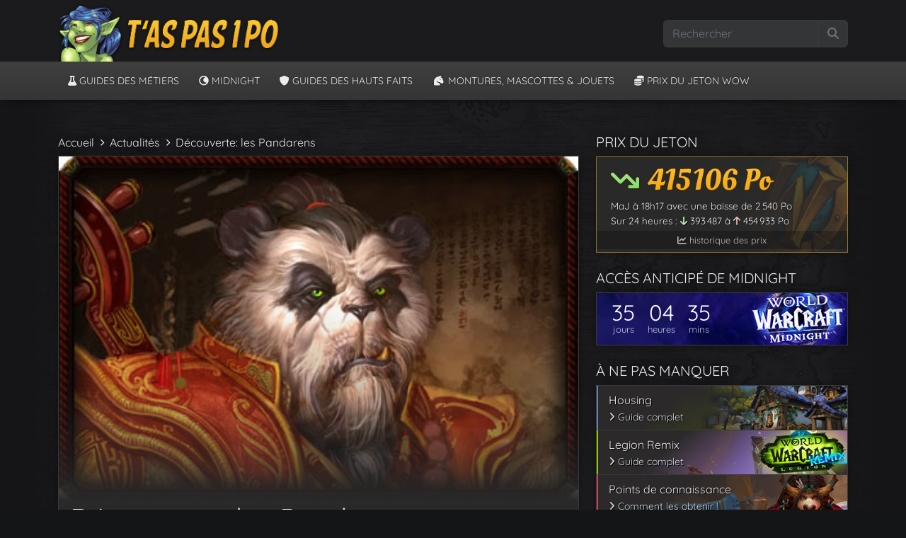

--- FILE ---
content_type: text/html; charset=UTF-8
request_url: https://taspas1po.fr/decouverte-les-pandarens/
body_size: 16055
content:
<!doctype html>
<html lang="fr-FR">

<head>
  <meta charset="UTF-8">
  <meta name="viewport" content="width=device-width, initial-scale=1">
  <link rel="profile" href="https://gmpg.org/xfn/11">
  <!-- Favicons -->
  <link rel="apple-touch-icon" sizes="180x180" href="https://taspas1po.fr/wp-content/themes/jaina/img/favicon/apple-touch-icon.png">
  <link rel="icon" type="image/png" sizes="32x32" href="https://taspas1po.fr/wp-content/themes/jaina/img/favicon/favicon-32x32.png">
  <link rel="icon" type="image/png" sizes="16x16" href="https://taspas1po.fr/wp-content/themes/jaina/img/favicon/favicon-16x16.png">
  <link rel="manifest" href="https://taspas1po.fr/wp-content/themes/jaina/img/favicon/site.webmanifest">
  <link rel="mask-icon" href="https://taspas1po.fr/wp-content/themes/jaina/img/favicon/safari-pinned-tab.svg" color="#0d6efd">
  <meta name="msapplication-TileColor" content="#fac32a">
  <!-- SEO Framework <meta name="theme-color" content="#fac32a"> -->
  <meta property="veklar:game" content="120">

<script defer src="https://umami.axioneris.com/lapis.js" data-website-id="c8a356ec-a0c9-4731-980e-2731326e8031"></script>

  <link media="all" href="https://taspas1po.fr/wp-content/cache/autoptimize/css/autoptimize_a45ca29c746bdb586d343b70a9359fed.css" rel="stylesheet"><title>Découverte: les Pandarens • T’as Pas 1 Po ?</title>
	
	
<!-- The SEO Framework : par Sybre Waaijer -->
<meta name="robots" content="max-snippet:-1,max-image-preview:standard,max-video-preview:-1" />
<link rel="canonical" href="https://taspas1po.fr/decouverte-les-pandarens/" />
<meta name="description" content="Objets de mythes et légendes, rarement aperçus et encore moins souvent compris, les énigmatiques pandarens sont longtemps restés un mystère pour les autres…" />
<meta name="theme-color" content="#fac32a" />
<meta property="og:type" content="article" />
<meta property="og:locale" content="fr_FR" />
<meta property="og:site_name" content="T&#039;as Pas 1 Po ?" />
<meta property="og:title" content="Découverte: les Pandarens • T’as Pas 1 Po ?" />
<meta property="og:description" content="Objets de mythes et légendes, rarement aperçus et encore moins souvent compris, les énigmatiques pandarens sont longtemps restés un mystère pour les autres peuples d’Azeroth. La noble histoire du…" />
<meta property="og:url" content="https://taspas1po.fr/decouverte-les-pandarens/" />
<meta property="og:image" content="https://taspas1po.fr/wp-content/uploads/pandarens.jpg" />
<meta property="og:image:width" content="403" />
<meta property="og:image:height" content="267" />
<meta property="og:image" content="https://taspas1po.fr/wp-content/uploads/pandarens.jpg" />
<meta property="og:image" content="https://taspas1po.fr/wp-content/uploads/horde_flag_wallpaper_by_paintevil-d3brnlr.jpg" />
<meta property="og:image" content="https://taspas1po.fr/wp-content/uploads/alliance_wallpaper_by_paintevil-d3br1qa.jpg" />
<meta property="og:image" content="https://taspas1po.fr/wp-content/uploads/classes.jpg" />
<meta property="article:published_time" content="2011-10-22T14:18:37+00:00" />
<meta property="article:modified_time" content="2011-10-22T14:18:37+00:00" />
<meta name="twitter:card" content="summary_large_image" />
<meta name="twitter:title" content="Découverte: les Pandarens • T’as Pas 1 Po ?" />
<meta name="twitter:description" content="Objets de mythes et légendes, rarement aperçus et encore moins souvent compris, les énigmatiques pandarens sont longtemps restés un mystère pour les autres peuples d’Azeroth. La noble histoire du…" />
<meta name="twitter:image" content="https://taspas1po.fr/wp-content/uploads/pandarens.jpg" />
<script type="application/ld+json">{"@context":"https://schema.org","@graph":[{"@type":"WebSite","@id":"https://taspas1po.fr/#/schema/WebSite","url":"https://taspas1po.fr/","name":"T'as Pas 1 Po ?","description":"Actualités, guides et astuces pour World of Warcraft !","inLanguage":"fr-FR","potentialAction":{"@type":"SearchAction","target":{"@type":"EntryPoint","urlTemplate":"https://taspas1po.fr/search/{search_term_string}/"},"query-input":"required name=search_term_string"},"publisher":{"@type":"Organization","@id":"https://taspas1po.fr/#/schema/Organization","name":"T'as Pas 1 Po ?","url":"https://taspas1po.fr/","logo":{"@type":"ImageObject","url":"https://taspas1po.fr/wp-content/uploads/2017/02/favicon.png","contentUrl":"https://taspas1po.fr/wp-content/uploads/2017/02/favicon.png","width":32,"height":32}}},{"@type":"WebPage","@id":"https://taspas1po.fr/decouverte-les-pandarens/","url":"https://taspas1po.fr/decouverte-les-pandarens/","name":"Découverte: les Pandarens • T’as Pas 1 Po ?","description":"Objets de mythes et légendes, rarement aperçus et encore moins souvent compris, les énigmatiques pandarens sont longtemps restés un mystère pour les autres…","inLanguage":"fr-FR","isPartOf":{"@id":"https://taspas1po.fr/#/schema/WebSite"},"breadcrumb":{"@type":"BreadcrumbList","@id":"https://taspas1po.fr/#/schema/BreadcrumbList","itemListElement":[{"@type":"ListItem","position":1,"item":"https://taspas1po.fr/","name":"T’as Pas 1 Po ?"},{"@type":"ListItem","position":2,"item":"https://taspas1po.fr/cat/actualites/","name":"Catégorie : Actualités"},{"@type":"ListItem","position":3,"name":"Découverte: les Pandarens"}]},"potentialAction":{"@type":"ReadAction","target":"https://taspas1po.fr/decouverte-les-pandarens/"},"datePublished":"2011-10-22T14:18:37+00:00","dateModified":"2011-10-22T14:18:37+00:00","author":{"@type":"Person","@id":"https://taspas1po.fr/#/schema/Person/2daaaf8e0a1b78ccccbf65ecde2d5018","name":"Zora"}}]}</script>
<!-- / The SEO Framework : par Sybre Waaijer | 30.02ms meta | 0.77ms boot -->

<link rel='dns-prefetch' href='//wow.zamimg.com' />
<link rel='preconnect' href='https://wow.zamimg.com' />
<link rel="alternate" type="application/rss+xml" title="T&#039;as Pas 1 Po ? &raquo; Flux" href="https://taspas1po.fr/feed/" />
<link rel="alternate" type="application/rss+xml" title="T&#039;as Pas 1 Po ? &raquo; Flux des commentaires" href="https://taspas1po.fr/comments/feed/" />
<link rel="alternate" type="application/rss+xml" title="T&#039;as Pas 1 Po ? &raquo; Découverte: les Pandarens Flux des commentaires" href="https://taspas1po.fr/decouverte-les-pandarens/feed/" />
<script type="text/javascript">
/* <![CDATA[ */
window._wpemojiSettings = {"baseUrl":"https:\/\/s.w.org\/images\/core\/emoji\/16.0.1\/72x72\/","ext":".png","svgUrl":"https:\/\/s.w.org\/images\/core\/emoji\/16.0.1\/svg\/","svgExt":".svg","source":{"concatemoji":"https:\/\/taspas1po.fr\/wp-includes\/js\/wp-emoji-release.min.js?ver=6.8.2"}};
/*! This file is auto-generated */
!function(s,n){var o,i,e;function c(e){try{var t={supportTests:e,timestamp:(new Date).valueOf()};sessionStorage.setItem(o,JSON.stringify(t))}catch(e){}}function p(e,t,n){e.clearRect(0,0,e.canvas.width,e.canvas.height),e.fillText(t,0,0);var t=new Uint32Array(e.getImageData(0,0,e.canvas.width,e.canvas.height).data),a=(e.clearRect(0,0,e.canvas.width,e.canvas.height),e.fillText(n,0,0),new Uint32Array(e.getImageData(0,0,e.canvas.width,e.canvas.height).data));return t.every(function(e,t){return e===a[t]})}function u(e,t){e.clearRect(0,0,e.canvas.width,e.canvas.height),e.fillText(t,0,0);for(var n=e.getImageData(16,16,1,1),a=0;a<n.data.length;a++)if(0!==n.data[a])return!1;return!0}function f(e,t,n,a){switch(t){case"flag":return n(e,"\ud83c\udff3\ufe0f\u200d\u26a7\ufe0f","\ud83c\udff3\ufe0f\u200b\u26a7\ufe0f")?!1:!n(e,"\ud83c\udde8\ud83c\uddf6","\ud83c\udde8\u200b\ud83c\uddf6")&&!n(e,"\ud83c\udff4\udb40\udc67\udb40\udc62\udb40\udc65\udb40\udc6e\udb40\udc67\udb40\udc7f","\ud83c\udff4\u200b\udb40\udc67\u200b\udb40\udc62\u200b\udb40\udc65\u200b\udb40\udc6e\u200b\udb40\udc67\u200b\udb40\udc7f");case"emoji":return!a(e,"\ud83e\udedf")}return!1}function g(e,t,n,a){var r="undefined"!=typeof WorkerGlobalScope&&self instanceof WorkerGlobalScope?new OffscreenCanvas(300,150):s.createElement("canvas"),o=r.getContext("2d",{willReadFrequently:!0}),i=(o.textBaseline="top",o.font="600 32px Arial",{});return e.forEach(function(e){i[e]=t(o,e,n,a)}),i}function t(e){var t=s.createElement("script");t.src=e,t.defer=!0,s.head.appendChild(t)}"undefined"!=typeof Promise&&(o="wpEmojiSettingsSupports",i=["flag","emoji"],n.supports={everything:!0,everythingExceptFlag:!0},e=new Promise(function(e){s.addEventListener("DOMContentLoaded",e,{once:!0})}),new Promise(function(t){var n=function(){try{var e=JSON.parse(sessionStorage.getItem(o));if("object"==typeof e&&"number"==typeof e.timestamp&&(new Date).valueOf()<e.timestamp+604800&&"object"==typeof e.supportTests)return e.supportTests}catch(e){}return null}();if(!n){if("undefined"!=typeof Worker&&"undefined"!=typeof OffscreenCanvas&&"undefined"!=typeof URL&&URL.createObjectURL&&"undefined"!=typeof Blob)try{var e="postMessage("+g.toString()+"("+[JSON.stringify(i),f.toString(),p.toString(),u.toString()].join(",")+"));",a=new Blob([e],{type:"text/javascript"}),r=new Worker(URL.createObjectURL(a),{name:"wpTestEmojiSupports"});return void(r.onmessage=function(e){c(n=e.data),r.terminate(),t(n)})}catch(e){}c(n=g(i,f,p,u))}t(n)}).then(function(e){for(var t in e)n.supports[t]=e[t],n.supports.everything=n.supports.everything&&n.supports[t],"flag"!==t&&(n.supports.everythingExceptFlag=n.supports.everythingExceptFlag&&n.supports[t]);n.supports.everythingExceptFlag=n.supports.everythingExceptFlag&&!n.supports.flag,n.DOMReady=!1,n.readyCallback=function(){n.DOMReady=!0}}).then(function(){return e}).then(function(){var e;n.supports.everything||(n.readyCallback(),(e=n.source||{}).concatemoji?t(e.concatemoji):e.wpemoji&&e.twemoji&&(t(e.twemoji),t(e.wpemoji)))}))}((window,document),window._wpemojiSettings);
/* ]]> */
</script>












<script type="text/javascript" src="https://taspas1po.fr/wp-includes/js/jquery/jquery.min.js?ver=3.7.1" id="jquery-core-js"></script>

<link rel="https://api.w.org/" href="https://taspas1po.fr/wp-json/" /><link rel="alternate" title="JSON" type="application/json" href="https://taspas1po.fr/wp-json/wp/v2/posts/6097" /><link rel="EditURI" type="application/rsd+xml" title="RSD" href="https://taspas1po.fr/xmlrpc.php?rsd" />
<link rel="alternate" title="oEmbed (JSON)" type="application/json+oembed" href="https://taspas1po.fr/wp-json/oembed/1.0/embed?url=https%3A%2F%2Ftaspas1po.fr%2Fdecouverte-les-pandarens%2F" />
<link rel="alternate" title="oEmbed (XML)" type="text/xml+oembed" href="https://taspas1po.fr/wp-json/oembed/1.0/embed?url=https%3A%2F%2Ftaspas1po.fr%2Fdecouverte-les-pandarens%2F&#038;format=xml" />
<link rel="pingback" href="https://taspas1po.fr/xmlrpc.php"><link rel="icon" href="https://taspas1po.fr/wp-content/uploads/2017/02/favicon.png" sizes="32x32" />
<link rel="icon" href="https://taspas1po.fr/wp-content/uploads/2017/02/favicon.png" sizes="192x192" />
<link rel="apple-touch-icon" href="https://taspas1po.fr/wp-content/uploads/2017/02/favicon.png" />
<meta name="msapplication-TileImage" content="https://taspas1po.fr/wp-content/uploads/2017/02/favicon.png" />
</head>

<body class="wp-singular post-template-default single single-post postid-6097 single-format-standard wp-theme-bootscore-main wp-child-theme-jaina actualites">

  
  <div id="page" class="site">

    <header id="masthead" class="site-header">

      <div class="master-darker">

        <nav id="nav-main" class="navbar navbar-expand-lg">

          <div class="container">

            <!-- Navbar Brand -->
            <a class="navbar-brand d-sm-none" href="https://taspas1po.fr"><img src="https://taspas1po.fr/wp-content/themes/jaina/images/logo/logo_m3x.png" alt="logo" class="logo lxs"></a>
            <a class="navbar-brand xs d-none d-sm-block d-md-none" href="https://taspas1po.fr"><img src="https://taspas1po.fr/wp-content/themes/jaina/images/logo/logo_3x.png" alt="logo" class="logo lsm"></a>
            <a class="navbar-brand md d-none d-md-block" href="https://taspas1po.fr"><img src="https://taspas1po.fr/wp-content/themes/jaina/images/logo/logo_3x.png" alt="logo" class="logo lxl"></a>

            <div class="header-actions d-flex align-items-center">

              <!-- Top Nav Widget -->
              <div class="top-nav-widget">
                              </div>

              <!-- Searchform Large -->
              <div class="d-none d-lg-block ms-1 ms-md-2 top-nav-search-lg">
                                  <div>
                    <div class="top-nav-search"><!-- Search Button Outline Secondary Right -->
<form class="searchform input-group" method="get" action="https://taspas1po.fr/">
  <input type="text" name="s" class="form-control" placeholder="Rechercher">
  <button type="submit" class="input-group-text btn btn-outline-secondary"><i class="fa-solid fa-magnifying-glass"></i><span class="visually-hidden-focusable">Search</span></button>
</form>
</div>                  </div>
                              </div>

              <!-- Search Toggler Mobile -->
              <button class="btn btn-dark d-lg-none ms-1 ms-md-2 top-nav-search-md" type="button" data-bs-toggle="collapse" data-bs-target="#collapse-search" aria-expanded="false" aria-controls="collapse-search">
                <i class="fa-solid fa-magnifying-glass"></i><span class="visually-hidden-focusable">Rechercher</span>
              </button>

              <!-- Navbar Toggler -->
              <button id="nav-toggler" class="btn btn-outline-primary d-lg-none ms-1 ms-md-2" type="button" data-bs-toggle="offcanvas" data-bs-target="#offcanvas-navbar" aria-controls="offcanvas-navbar">
                <i class="fa-solid fa-bars"></i><span class="visually-hidden-focusable">Menu</span>
              </button>

            </div><!-- .header-actions -->

          </div><!-- .container -->

        </nav><!-- .navbar -->
        <!-- Top Nav Search Mobile Collapse -->
        <div class="collapse container d-lg-none" id="collapse-search">
                      <div class="pb-4 pt-4">
              <div class="top-nav-search"><!-- Search Button Outline Secondary Right -->
<form class="searchform input-group" method="get" action="https://taspas1po.fr/">
  <input type="text" name="s" class="form-control" placeholder="Rechercher">
  <button type="submit" class="input-group-text btn btn-outline-secondary"><i class="fa-solid fa-magnifying-glass"></i><span class="visually-hidden-focusable">Search</span></button>
</form>
</div>            </div>
                  </div>

      </div><!-- .fixed-top .bg-light -->

    </header><!-- #masthead -->

<header id="sub-masthead" class="site-header mb-3">

<div class="bg-dark ">

  <nav id="nav-second" class="navbar navbar-dark navbar-expand-lg">

    <div class="container">

      <!-- Offcanvas Navbar -->
      <div class="offcanvas offcanvas-end" tabindex="-1" id="offcanvas-navbar">
        <div class="offcanvas-header bg-dark">
          <span class="h5 mb-0">Menu</span>
          <button type="button" class="btn-close text-reset btn-close-white" data-bs-dismiss="offcanvas" aria-label="Close"></button>
        </div>
        <div class="offcanvas-body">
          <!-- Bootstrap 5 Nav Walker Main Menu -->
          <ul id="bootscore-navbar" class="navbar-nav "><li  id="menu-item-46532" class="menu-item menu-item-type-post_type menu-item-object-page nav-item nav-item-46532"><a data-umami-event="Menu Métiers" href="https://taspas1po.fr/guides-des-metiers/" class="nav-link "><i class="fa-solid fa-flask"></i> Guides des métiers</a></li>
<li  id="menu-item-62722" class="menu-item menu-item-type-post_type menu-item-object-post nav-item nav-item-62722"><a data-umami-event="Menu Midnight" href="https://taspas1po.fr/midnight-toutes-les-informations-sur-lextension-de-world-of-warcraft/" class="nav-link "><i class="icon-moon"></i> Midnight</a></li>
<li  id="menu-item-53994" class="menu-item menu-item-type-post_type menu-item-object-page nav-item nav-item-53994"><a data-umami-event="Menu HF" href="https://taspas1po.fr/guides-des-hauts-faits-des-metiers/" class="nav-link "><i class="fa-solid fa-shield"></i> Guides des hauts faits</a></li>
<li  id="menu-item-46535" class="menu-item menu-item-type-post_type menu-item-object-page nav-item nav-item-46535"><a data-umami-event="Menu Collections" href="https://taspas1po.fr/guides-des-collections/" class="nav-link "><i class="fa-solid fa-horse-head"></i> Montures, Mascottes &#038; Jouets</a></li>
<li  id="menu-item-46536" class="menu-item menu-item-type-post_type menu-item-object-page nav-item nav-item-46536"><a data-umami-event="Menu Jeton" href="https://taspas1po.fr/historique-des-prix-du-jeton-wow/" class="nav-link "><i class="fa-solid fa-coins"></i> Prix du jeton WoW</a></li>
</ul>          <!-- Bootstrap 5 Nav Walker Main Menu End -->
        </div>
      </div>

    </div><!-- .container -->

  </nav><!-- .navbar -->

</div><!--  -->

</header><!-- #sub-masthead -->
<div id="content" class="site-content container py-4 mt-2">
  <div id="primary" class="content-area">

    
    
    <div class="row">
      <div class="col-lg-8 col-xxl-9">

      <div class="fil-ariane"><a class="ariane-lien" href="/">Accueil</a><i class="fa-solid fa-chevron-right fa-2xs px-2 tp1p-ariane-sep"></i><a class="ariane-lien" href="/">Actualités</a><i class="fa-solid fa-chevron-right fa-2xs px-2 tp1p-ariane-sep"></i>Découverte: les Pandarens</div>
        <main id="main" class="site-main post-content mb-3">

          <header class="entry-header">
                        
      <div class="post-thumbnail">
        <img width="403" height="267" src="https://taspas1po.fr/wp-content/uploads/pandarens.jpg" class=" wp-post-image" alt="" decoding="async" fetchpriority="high" srcset="https://taspas1po.fr/wp-content/uploads/pandarens.jpg 403w, https://taspas1po.fr/wp-content/uploads/pandarens-250x166.jpg 250w, https://taspas1po.fr/wp-content/uploads/pandarens-350x232.jpg 350w, https://taspas1po.fr/wp-content/uploads/pandarens-400x265.jpg 400w, https://taspas1po.fr/wp-content/uploads/pandarens-160x106.jpg 160w" sizes="(max-width: 403px) 100vw, 403px" />      </div><!-- .post-thumbnail -->

                <h1 class="px-3">Découverte: les Pandarens</h1>          </header>
          
          <div class="entry-meta px-3 pt-3 justify-content-between">
            <!-- Meta -->       
                          <div class="mb-2">
                <h6 class="post-info-bar">
                  <div class="tags-links d-inline py-1 me-2 px-2 ht-mists-of-pandaria"><a href="https://taspas1po.fr/sujet/mists-of-pandaria/" class="article-tag">mists of pandaria</a></div><span class="me-2">/</span>                  <span><span class="posted-on">Publié le 22 octobre 2011 à 16h18</span> par Zora</span>
                </h6>
              </div> 
                      </div>
          
          <div class="entry-content p-3">
            <p style="text-align: justify;"><a href="https://taspas1po.fr/wp-content/uploads/pandarens.jpg"><img decoding="async" class="alignright size-full wp-image-6103" style="margin-left: 10px;" title="pandarens" src="https://taspas1po.fr/wp-content/uploads/pandarens.jpg" alt="" width="253" height="167" srcset="https://taspas1po.fr/wp-content/uploads/pandarens.jpg 403w, https://taspas1po.fr/wp-content/uploads/pandarens-250x166.jpg 250w, https://taspas1po.fr/wp-content/uploads/pandarens-350x232.jpg 350w, https://taspas1po.fr/wp-content/uploads/pandarens-400x265.jpg 400w, https://taspas1po.fr/wp-content/uploads/pandarens-160x106.jpg 160w" sizes="(max-width: 253px) 100vw, 253px" /></a>Objets de mythes et légendes, rarement aperçus et encore moins souvent compris, les énigmatiques pandarens sont longtemps restés un mystère pour les autres peuples d’Azeroth. La noble histoire du peuple pandaren remonte à des millénaires, bien antérieure aux empires des hommes et même à la Fracture du monde.</p>
<p style="text-align: justify;">Habitant une terre fertile et merveilleuse, les pandarens subissaient autrefois l’oppression d’une race monstrueuse d’anciens seigneurs de guerre connus sous le nom de Mogu. Grâce à leur ténacité, leur sens de la diplomatie et à leur forme particulière de combat à mains nues, les pandarens ont réussi à mener une révolution qui leur a permis de se débarrasser des Mogu et d’établir l’empire pandaren, qui allait prospérer pendant des millénaires.</p>
<p style="text-align: justify;">Pendant les sombres jours qui précédèrent la Fracture du monde, lorsque les démons envahirent Azeroth et mirent en péril l’ensemble du royaume des mortels, le dernier empereur des pandarens découvrit un moyen de protéger ses terres de la dévastation. Son marché avec le destin les ensevelit sous une brume impénétrable pendant dix mille ans mais, depuis lors, la nature de cette opération a laissé la Pandarie hantée&#8230;</p>
<h4 style="text-align: justify;">Faction</h4>
<p>Les Pandarens sont à la fois disponible dans la <strong><span style="color: #b30005;">Horde</span></strong> et dans l&rsquo;<strong><span style="color: #247faa;">Alliance</span></strong><br />
<a href="https://taspas1po.fr/wp-content/uploads/horde_flag_wallpaper_by_paintevil-d3brnlr.jpg"><img decoding="async" class="alignnone size-full wp-image-6098 shadow5" style="margin-right: 5px; margin-top: 10px; margin-bottom: 10px;" title="horde_flag_wallpaper_by_paintevil-d3brnlr" src="https://taspas1po.fr/wp-content/uploads/horde_flag_wallpaper_by_paintevil-d3brnlr.jpg" alt="" width="260" height="162" srcset="https://taspas1po.fr/wp-content/uploads/horde_flag_wallpaper_by_paintevil-d3brnlr.jpg 1280w, https://taspas1po.fr/wp-content/uploads/horde_flag_wallpaper_by_paintevil-d3brnlr-700x438.jpg 700w, https://taspas1po.fr/wp-content/uploads/horde_flag_wallpaper_by_paintevil-d3brnlr-250x156.jpg 250w, https://taspas1po.fr/wp-content/uploads/horde_flag_wallpaper_by_paintevil-d3brnlr-350x219.jpg 350w, https://taspas1po.fr/wp-content/uploads/horde_flag_wallpaper_by_paintevil-d3brnlr-400x250.jpg 400w, https://taspas1po.fr/wp-content/uploads/horde_flag_wallpaper_by_paintevil-d3brnlr-160x100.jpg 160w, https://taspas1po.fr/wp-content/uploads/horde_flag_wallpaper_by_paintevil-d3brnlr-768x480.jpg 768w" sizes="(max-width: 260px) 100vw, 260px" /></a> <a href="https://taspas1po.fr/wp-content/uploads/alliance_wallpaper_by_paintevil-d3br1qa.jpg"><img loading="lazy" decoding="async" class="alignnone size-full wp-image-6099 shadow5" style="margin-left: 5px; margin-top: 10px; margin-bottom: 10px;" title="alliance_wallpaper_by_paintevil-d3br1qa" src="https://taspas1po.fr/wp-content/uploads/alliance_wallpaper_by_paintevil-d3br1qa.jpg" alt="" width="260" height="162" srcset="https://taspas1po.fr/wp-content/uploads/alliance_wallpaper_by_paintevil-d3br1qa.jpg 1280w, https://taspas1po.fr/wp-content/uploads/alliance_wallpaper_by_paintevil-d3br1qa-700x438.jpg 700w, https://taspas1po.fr/wp-content/uploads/alliance_wallpaper_by_paintevil-d3br1qa-250x156.jpg 250w, https://taspas1po.fr/wp-content/uploads/alliance_wallpaper_by_paintevil-d3br1qa-350x219.jpg 350w, https://taspas1po.fr/wp-content/uploads/alliance_wallpaper_by_paintevil-d3br1qa-400x250.jpg 400w, https://taspas1po.fr/wp-content/uploads/alliance_wallpaper_by_paintevil-d3br1qa-160x100.jpg 160w, https://taspas1po.fr/wp-content/uploads/alliance_wallpaper_by_paintevil-d3br1qa-768x480.jpg 768w" sizes="auto, (max-width: 260px) 100vw, 260px" /></a></p>
<h4>Classes</h4>
<p>Ci dessous les classes 7 disponible. Sont exclus les Druides, Chevaliers de la Mort, Démonistes et Paladin.</p>
<p style="text-align: center;"><img loading="lazy" decoding="async" class="aligncenter size-full wp-image-6108 shadow7" style="margin-top: 10px; margin-bottom: 10px;" title="classes" src="https://taspas1po.fr/wp-content/uploads/classes.jpg" alt="" width="550" height="113" srcset="https://taspas1po.fr/wp-content/uploads/classes.jpg 550w, https://taspas1po.fr/wp-content/uploads/classes-250x51.jpg 250w, https://taspas1po.fr/wp-content/uploads/classes-350x72.jpg 350w, https://taspas1po.fr/wp-content/uploads/classes-400x82.jpg 400w, https://taspas1po.fr/wp-content/uploads/classes-160x33.jpg 160w" sizes="auto, (max-width: 550px) 100vw, 550px" /></p>
<h4>Traits Raciaux</h4>
<h4 style="text-align: left;"><img loading="lazy" decoding="async" class="aligncenter size-full wp-image-6105 shadow7" style="margin-top: 10px; margin-bottom: 10px;" title="raciaux" src="https://taspas1po.fr/wp-content/uploads/raciaux.jpg" alt="" width="550" height="391" srcset="https://taspas1po.fr/wp-content/uploads/raciaux.jpg 550w, https://taspas1po.fr/wp-content/uploads/raciaux-250x178.jpg 250w, https://taspas1po.fr/wp-content/uploads/raciaux-350x249.jpg 350w, https://taspas1po.fr/wp-content/uploads/raciaux-400x284.jpg 400w, https://taspas1po.fr/wp-content/uploads/raciaux-160x114.jpg 160w" sizes="auto, (max-width: 550px) 100vw, 550px" />Voir le monde</h4>
<p style="text-align: justify;">Rares sont les pandarens qui se sont aventurés hors de la brume. Il y a de cela des générations, des explorateurs pandarens ont commencé à se réunir sur le dos d’une tortue géante : Shen-zin Su. Cette grande tortue de mer parcourut les océans d’Azeroth, représentant peut-être le seul lien des pandarens avec le monde extérieur. Ils finirent par perdre eux-aussi le contact avec leur patrie nimbée de brume.</p>
<p style="text-align: justify;">Les joueurs qui choisissent de créer un personnage pandaren commencent leur voyage sur le dos de Shen-zin Su. Lorsque la grande tortue sera menacée et que leur patrie nomade tout entière risquera de sombrer dans la mer, ils devront se former au plus vite et passer à l’action.</p>
<p style="text-align: justify;">Pendant le temps qu’ils passeront sur la tortue, les personnages des joueurs vont rencontrer l’Alliance et la Horde. Avant de la quitter, ils devront prendre la décision la plus importante de leur vie : à laquelle des deux factions vont-ils prêter main forte lorsqu’ils partiront au secours d’un monde brisé par le Cataclysme et menacé par une guerre totale ?</p>
          </div>

          <footer class="px-3 text-end entry-footer clear-both">
            <div id="share-buttons" class="mb-3 d-flex flex-wrap justify-content-end"><a class="mb-1 btn btn-sm btn-twitter me-1" href="https://twitter.com/intent/tweet?url=https%3A%2F%2Ftaspas1po.fr%2Fdecouverte-les-pandarens%2F&#038;text=D%C3%A9couverte%3A+les+Pandarens" target="_blank" rel="noopener noreferrer"><i class="fa-brands fa-x-twitter"></i></a><a class="mb-1 btn btn-sm btn-facebook me-1" href="https://www.facebook.com/sharer/sharer.php?u=https%3A%2F%2Ftaspas1po.fr%2Fdecouverte-les-pandarens%2F" target="_blank" rel="noopener noreferrer"><i class="fa-brands fa-facebook-f"></i></a><a class="mb-1 btn btn-sm btn-reddit me-1" href="https://www.reddit.com/submit?url=https%3A%2F%2Ftaspas1po.fr%2Fdecouverte-les-pandarens%2F&#038;title=D%C3%A9couverte%3A+les+Pandarens" target="_blank" rel="noopener noreferrer"><i class="fa-brands fa-reddit-alien"></i></a><a class="mb-1 btn btn-sm btn-whatsapp me-1" href="https://wa.me/?text=D%C3%A9couverte%3A+les+Pandarens+https%3A%2F%2Ftaspas1po.fr%2Fdecouverte-les-pandarens%2F" target="_blank" rel="noopener noreferrer"><i class="fa-brands fa-whatsapp"></i></a><a class="mb-1 btn btn-sm btn-mail me-1" href="mailto:?subject=D%C3%A9couverte%3A%20les%20Pandarens&#038;body=Je%20voulais%20te%20partager%20cet%20article%20int%C3%A9ressant%20%3A%20D%C3%A9couverte%3A%20les%20Pandarens%20-%20https%3A%2F%2Ftaspas1po.fr%2Fdecouverte-les-pandarens%2F"><i class="fa-solid fa-envelope"></i></a></div>          </footer>

        </main> <!-- #main -->

        
        <!-- Articles similaires -->
        <div id="article_similaires" class="post-content mt-4 mb-4 px-3 py-3">
          <h2 class="pb-3">Cela pourrait également vous intéresser :</h2>
                          <div class="row">
                                      <div class="article_similaire_col col-6 col-md-6 col-lg-3 col-xxl-3 mb-1">
                      <a href="https://taspas1po.fr/cinematique-de-mists-of-pandaria/">
                        <div class="h-100">
                          <img width="250" height="118" src="https://taspas1po.fr/wp-content/uploads/2012/08/cinematique-250x118.jpg" class=" wp-post-image" alt="" decoding="async" loading="lazy" srcset="https://taspas1po.fr/wp-content/uploads/2012/08/cinematique-250x118.jpg 250w, https://taspas1po.fr/wp-content/uploads/2012/08/cinematique-350x166.jpg 350w, https://taspas1po.fr/wp-content/uploads/2012/08/cinematique-400x189.jpg 400w, https://taspas1po.fr/wp-content/uploads/2012/08/cinematique-160x76.jpg 160w, https://taspas1po.fr/wp-content/uploads/2012/08/cinematique.jpg 630w" sizes="auto, (max-width: 250px) 100vw, 250px" />                          <div class="d-flex flex-column">
                            <h2 class="blog-post-title mt-3">Cinématique de Mists of Pandaria</h2>
                          </div>
                        </div>
                      </a>
                    </div>
                                      <div class="article_similaire_col col-6 col-md-6 col-lg-3 col-xxl-3 mb-1">
                      <a href="https://taspas1po.fr/un-coucou-depuis-la-plage/">
                        <div class="h-100">
                          <img width="250" height="179" src="https://taspas1po.fr/wp-content/uploads/2012/08/vacationchilloutrelaxbeachfeetlovely-f435474754f144cba2a5a53336cf30d0_h-250x179.jpg" class=" wp-post-image" alt="" decoding="async" loading="lazy" srcset="https://taspas1po.fr/wp-content/uploads/2012/08/vacationchilloutrelaxbeachfeetlovely-f435474754f144cba2a5a53336cf30d0_h-250x179.jpg 250w, https://taspas1po.fr/wp-content/uploads/2012/08/vacationchilloutrelaxbeachfeetlovely-f435474754f144cba2a5a53336cf30d0_h-350x250.jpg 350w, https://taspas1po.fr/wp-content/uploads/2012/08/vacationchilloutrelaxbeachfeetlovely-f435474754f144cba2a5a53336cf30d0_h-400x286.jpg 400w, https://taspas1po.fr/wp-content/uploads/2012/08/vacationchilloutrelaxbeachfeetlovely-f435474754f144cba2a5a53336cf30d0_h-160x114.jpg 160w, https://taspas1po.fr/wp-content/uploads/2012/08/vacationchilloutrelaxbeachfeetlovely-f435474754f144cba2a5a53336cf30d0_h.jpg 499w" sizes="auto, (max-width: 250px) 100vw, 250px" />                          <div class="d-flex flex-column">
                            <h2 class="blog-post-title mt-3">Un coucou depuis la plage</h2>
                          </div>
                        </div>
                      </a>
                    </div>
                                      <div class="article_similaire_col col-6 col-md-6 col-lg-3 col-xxl-3 mb-1">
                      <a href="https://taspas1po.fr/ecran-de-connexion-de-mists-of-pandaria/">
                        <div class="h-100">
                          <img width="250" height="141" src="https://taspas1po.fr/wp-content/uploads/2012/05/connexion-250x141.jpg" class=" wp-post-image" alt="" decoding="async" loading="lazy" srcset="https://taspas1po.fr/wp-content/uploads/2012/05/connexion-250x141.jpg 250w, https://taspas1po.fr/wp-content/uploads/2012/05/connexion-700x394.jpg 700w, https://taspas1po.fr/wp-content/uploads/2012/05/connexion-1300x731.jpg 1300w, https://taspas1po.fr/wp-content/uploads/2012/05/connexion-1000x563.jpg 1000w, https://taspas1po.fr/wp-content/uploads/2012/05/connexion-350x197.jpg 350w, https://taspas1po.fr/wp-content/uploads/2012/05/connexion-950x534.jpg 950w, https://taspas1po.fr/wp-content/uploads/2012/05/connexion-400x225.jpg 400w, https://taspas1po.fr/wp-content/uploads/2012/05/connexion-160x90.jpg 160w, https://taspas1po.fr/wp-content/uploads/2012/05/connexion-768x432.jpg 768w, https://taspas1po.fr/wp-content/uploads/2012/05/connexion.jpg 1920w" sizes="auto, (max-width: 250px) 100vw, 250px" />                          <div class="d-flex flex-column">
                            <h2 class="blog-post-title mt-3">Ecran de connexion de Mists of Pandaria</h2>
                          </div>
                        </div>
                      </a>
                    </div>
                                      <div class="article_similaire_col col-6 col-md-6 col-lg-3 col-xxl-3 mb-1">
                      <a href="https://taspas1po.fr/mop-musique-daccueil/">
                        <div class="h-100">
                          <img width="250" height="114" src="https://taspas1po.fr/wp-content/uploads/2012/05/mists-of-pandaria-logo-250x114.jpg" class=" wp-post-image" alt="" decoding="async" loading="lazy" srcset="https://taspas1po.fr/wp-content/uploads/2012/05/mists-of-pandaria-logo-250x114.jpg 250w, https://taspas1po.fr/wp-content/uploads/2012/05/mists-of-pandaria-logo-350x160.jpg 350w, https://taspas1po.fr/wp-content/uploads/2012/05/mists-of-pandaria-logo-400x183.jpg 400w, https://taspas1po.fr/wp-content/uploads/2012/05/mists-of-pandaria-logo-160x73.jpg 160w, https://taspas1po.fr/wp-content/uploads/2012/05/mists-of-pandaria-logo.jpg 550w" sizes="auto, (max-width: 250px) 100vw, 250px" />                          <div class="d-flex flex-column">
                            <h2 class="blog-post-title mt-3">MoP: Musique d&rsquo;accueil</h2>
                          </div>
                        </div>
                      </a>
                    </div>
                                  </div>
                      </div>

        <div class="post-content px-3 py-3">
          
<div id="comments" class="comments-area">

  
    <h2 class="comments-title">
      2 commentaires pour  &ldquo;Découverte: les Pandarens&rdquo;    </h2><!-- .comments-title -->


    
    <ul class="comment-list">
      
      <li id="comment-1844" class="comment even thread-even depth-1">

        <article id="div-comment-1844" class="comment-body mt-4 d-flex">

          <div class="flex-shrink-0 me-3">
            <img src="https://taspas1po.fr/wp-content/uploads/2025/01/default-avatar.jpg" alt="" class="avatar photo img-thumbnail rounded-circle" width="128" height="128" />          </div>

          <div class="comment-content">
            <div class="card">
              <div class="card-body">

                <div class="mt-0"><h3 class="">greenortor</h3> <span class="says d-none">dit :</span>                </div>

                <div class="small comment-meta text-muted mb-2">
                  <time datetime="2011-10-22T16:56:39+02:00">
                    22 octobre 2011 à 16h56                  </time>
                                  </div>


                
                <div class="card-block">
                  <p>Les traits raciaux sont CHEAT à mort</p>
                </div><!-- .comment-content -->

                <footer class="reply comment-reply"><a rel="nofollow" class="comment-reply-link" href="https://taspas1po.fr/decouverte-les-pandarens/?replytocom=1844#respond" data-commentid="1844" data-postid="6097" data-belowelement="div-comment-1844" data-respondelement="respond" data-replyto="Répondre à greenortor" aria-label="Répondre à greenortor">Répondre</a></footer><!-- .reply -->              </div> <!-- card-body -->
            </div><!-- card -->
          </div><!-- .comment-content -->

        </article><!-- .comment-body -->
      </li><!-- #comment -->

</li><!-- #comment-## -->

      <li id="comment-2003" class="comment odd alt thread-odd thread-alt depth-1">

        <article id="div-comment-2003" class="comment-body mt-4 d-flex">

          <div class="flex-shrink-0 me-3">
            <img src="https://taspas1po.fr/wp-content/uploads/2025/01/default-avatar.jpg" alt="" class="avatar photo img-thumbnail rounded-circle" width="128" height="128" />          </div>

          <div class="comment-content">
            <div class="card">
              <div class="card-body">

                <div class="mt-0"><h3 class="">Nohrakk</h3> <span class="says d-none">dit :</span>                </div>

                <div class="small comment-meta text-muted mb-2">
                  <time datetime="2011-11-03T18:50:22+01:00">
                    3 novembre 2011 à 18h50                  </time>
                                  </div>


                
                <div class="card-block">
                  <p>Le fait que les Pandarens soient dans les 2 factions, d&rsquo;accord !Pas de soucis.<br />
Mais ça va pas devenir difficile, voir pénible de différencier amis et ennemis en JcJ ?<br />
« Nos pandas à nous ce sont les gros avec un air féroce ! »<br />
« Non ça c&rsquo;est les notres, les votres ils ont l&rsquo;air plus&#8230; foncé ! »<br />
Y&rsquo;a des détails là dessus ?</p>
                </div><!-- .comment-content -->

                <footer class="reply comment-reply"><a rel="nofollow" class="comment-reply-link" href="https://taspas1po.fr/decouverte-les-pandarens/?replytocom=2003#respond" data-commentid="2003" data-postid="6097" data-belowelement="div-comment-2003" data-respondelement="respond" data-replyto="Répondre à Nohrakk" aria-label="Répondre à Nohrakk">Répondre</a></footer><!-- .reply -->              </div> <!-- card-body -->
            </div><!-- card -->
          </div><!-- .comment-content -->

        </article><!-- .comment-body -->
      </li><!-- #comment -->

</li><!-- #comment-## -->
    </ul><!-- .comment-list -->

    
  	<div id="respond" class="comment-respond">
		<h2 id="reply-title" class="mt-4">Laisser un commentaire <small><a rel="nofollow" id="cancel-comment-reply-link" href="/decouverte-les-pandarens/#respond" style="display:none;">Annuler</a></small></h2><form action="https://taspas1po.fr/wp-comments-post.php" method="post" id="commentform" class="comment-form"><p>Un compte membre n'est plus requis pour commenter, <a href='/simplification-des-interactions-sur-tas-pas-1-po/'>plus d'infos.</a> Tous les champs son obligatoires.</a></p><p><textarea placeholder="Commencez à écrire..." id="comment" class="form-control" name="comment" cols="45" rows="8" aria-required="true"></textarea></p><div class="row mb-3"><div class="col-md-6"><input id="author" class="form-control" placeholder="Pseudo*" name="author" type="text" value="" size="30" /></div>
<div class="col-md-6"><input id="email" class="form-control" placeholder="E-mail* (ne sera pas publiée)" name="email" type="text" value="" size="30" /></div></div>
<p class="comment-form-cookies-consent"><input id="wp-comment-cookies-consent" name="wp-comment-cookies-consent" type="checkbox" value="yes" /> <label for="wp-comment-cookies-consent">Enregistrer mon nom et mon e-mail dans le navigateur pour mon prochain commentaire.</label></p>
<p class="form-submit"><input name="submit" type="submit" id="commentsubmit" class="btn btn-outline-primary" value="Laisser un commentaire" /> <input type='hidden' name='comment_post_ID' value='6097' id='comment_post_ID' />
<input type='hidden' name='comment_parent' id='comment_parent' value='0' />
</p><p style="display: none;"><input type="hidden" id="akismet_comment_nonce" name="akismet_comment_nonce" value="b460efa354" /></p><p style="display: none !important;" class="akismet-fields-container" data-prefix="ak_"><label>&#916;<textarea name="ak_hp_textarea" cols="45" rows="8" maxlength="100"></textarea></label><input type="hidden" id="ak_js_1" name="ak_js" value="137"/><script>document.getElementById( "ak_js_1" ).setAttribute( "value", ( new Date() ).getTime() );</script></p></form>	</div><!-- #respond -->
	
</div><!-- #comments -->        </div>

      </div><!-- col -->
      <div class="col-lg-4 col-xxl-3 order-first order-lg-last">
  <aside id="secondary" class="widget-area">

    <button class="btn btn-secondary w-100 mb-4 d-flex d-lg-none justify-content-between align-items-center" type="button" data-bs-toggle="offcanvas" data-bs-target="#sidebar" aria-controls="sidebar">
      Ouvrir la sidebar <i class="fa-solid fa-ellipsis-vertical"></i>
    </button>

    <div class="offcanvas-lg offcanvas-end" tabindex="-1" id="sidebar" aria-labelledby="sidebarLabel">
      <div class="offcanvas-header bg-dark">
        <span class="h5 offcanvas-title" id="sidebarLabel">Sidebar</span>
        <button type="button" class="btn-close btn-close-white" data-bs-dismiss="offcanvas" data-bs-target="#sidebar" aria-label="Close"></button>
      </div>
      <div class="offcanvas-body flex-column">
      	
	<h3 class="widget-title">Prix du Jeton</h3>
					<div id="PrixJeton" class="widget widget_categories card-body card mb-4 body-bg border-gray">
						<div class="chargement-token">
						<div class="fa-3x text-center pt-5">
							<i class="fa-solid fa-circle-notch fa-spin opacity-25"></i>
						</div>
						</div>		
							<div class="widget">
								<div class="token-po"><span class="update-token"></span> Po</div>
								<div class="token-po-text mt-n2"><span class="token-diff"></span></div>
								<div class="token-po-text">Sur 24 heures : <i style="color:#c6eab8" class="fa-solid fa-arrow-down" aria-hidden="true"></i> <span class="update-prixmin"></span> à <i style="color:#eab8b8" class="fa-solid fa-arrow-up" aria-hidden="true"></i> <span class="update-prixmax"></span> Po</div>
								<div class="token-po-historique mt-1"><a class="historique-prix-jeton" data-umami-event="Encart Jeton" href="/historique-des-prix-du-jeton-wow"><i class="fas fa-chart-line"></i> historique des prix</a></div>
							</div>					
					</div>	
	      <script>
    document.addEventListener("DOMContentLoaded", function() {
        const targetDate = new Date(Date.UTC(2026, 1, 26, 23, 0, 0));

        function updateCountdown() {
            const currentDate = new Date();
            const timeDifference = targetDate - currentDate;

            const countdownElem = document.getElementById("countdown");

            if (timeDifference <= 0) {
                countdownElem.innerHTML = "<span style='color: white; font-size: 1rem; line-height: 1.7rem; vertical-align: middle;'>Bonne gamescon !</span>";
                return;
            }

            const totalMinutes = Math.floor(timeDifference / (1000 * 60));
            const daysRemaining = Math.floor(totalMinutes / (60 * 24));
            const hoursRemaining = Math.floor((totalMinutes % (60 * 24)) / 60);
            const minutesRemaining = totalMinutes % 60;
            const d = String(daysRemaining).padStart(2, '0');
            const h = String(hoursRemaining).padStart(2, '0');
            const m = String(minutesRemaining).padStart(2, '0');

            countdownElem.innerHTML = `
                <div style="color:#fff; font-size: 1.95rem; line-height: 1.2rem; display:inline-grid; grid-template-columns: repeat(3, 2.3ch); column-gap:0.6rem; row-gap:8px; margin-top:2px; ">
                    <span style="text-align:center;">${d}</span><span style="text-align:center;">${h}</span><span style="text-align:center;">${m}</span>
                    <span style="color:#c4c6e4; font-size: 0.82rem; line-height: 0.85rem; text-align:center; white-space:nowrap;">jours</span><span style="color:#c4c6e4; font-size: 0.82rem; line-height: 0.85rem; text-align:center; white-space:nowrap;">heures</span><span style="color:#c4c6e4; font-size: 0.82rem; line-height: 0.85rem; text-align:center; white-space:nowrap;">mins</span>
                </div>
            `;
        }

        updateCountdown();
        setInterval(updateCountdown, 1000 * 60); // MAJ chaque minute
    });
</script>

<h3 class="widget-title">Accès anticipé de Midnight</h3><div style='background-image:url(https://taspas1po.fr/wp-content/uploads/2025/06/81uanahu.jpg); background-position: top -8px right -12px; padding-bottom: 10px; min-height: 75px;' class='widget widget_categories card-body card mb-4 body-bg border-gray'><a href="/midnight-toutes-les-informations-sur-lextension-de-world-of-warcraft/"><div id="countdown"></div></a></div>


















      <h3 id="sidebar_a_ne_pas_manquer_titre" class="widget-title">À ne pas manquer</h3>
	<div id="sidebar_featured" class="widget widget_categories card-body card mb-4 body-bg border-gray">
		<section>
<div>  <a href="https://taspas1po.fr/midnight-guide-complet-du-logis-housing/">    <div class="sidebar_featured_template event_active" style="color:#6382b1;background-repeat: no-repeat; background-image: linear-gradient(320deg, rgba(255,255,255,0) 30%, rgba(43,41,42,1) 70%), url('https://taspas1po.fr/wp-content/uploads/2025/11/sidebar_housing-2.jpg');">      <div class="event_title">Housing</div>      <div class="small sidebar_featured_subtitle">        <i class="fas fa-angle-right" aria-hidden="true"></i> Guide complet      </div>    </div>  </a></div><div>  <a href="https://taspas1po.fr/legion-remix-guide-complet-de-levenement/">    <div class="sidebar_featured_template event_active" style="color:#8eca0a;background-repeat: no-repeat; background-image: linear-gradient(320deg, rgba(255,255,255,0) 30%, rgba(43,41,42,1) 70%), url('https://taspas1po.fr/wp-content/uploads/2025/08/sidebar_legion_remix.jpg');">      <div class="event_title">Legion Remix</div>      <div class="small sidebar_featured_subtitle">        <i class="fas fa-angle-right" aria-hidden="true"></i> Guide complet      </div>    </div>  </a></div><div>  <a href="https://taspas1po.fr/guide-des-metiers-obtenir-des-points-des-connaissance-dans-the-war-within/">    <div class="sidebar_featured_template event_active" style="color:#d03f5a;background-repeat: no-repeat; background-image: linear-gradient(320deg, rgba(255,255,255,0) 30%, rgba(43,41,42,1) 70%), url('https://taspas1po.fr/wp-content/uploads/2024/09/6019x93l-2.jpg');">      <div class="event_title">Points de connaissance</div>      <div class="small sidebar_featured_subtitle">        <i class="fas fa-angle-right" aria-hidden="true"></i> Comment les obtenir !      </div>    </div>  </a></div>		</section>
	</div>
      <h3 id="sidebar_affixes" class="widget-title">Affixes de la semaine</h3>
    <section id="affixes" class="widget widget_categories card-body card mb-4 body-bg border-gray pt-2">

        <div class="grid-container pb-1">
                    <div class="grid-item" data-bs-custom-class="tooltip-affixes" data-bs-toggle="tooltip"
             data-bs-html="true" title="&lt;strong&gt;Lié par le Vide&lt;/strong&gt; : En combat, Xal&#039;atath invoque un émissaire du Vide qui renforce les adversaires proches.">
            <img class="affixe_158" 
                 alt="Lié par le Vide"
                 width="48" height="48" 
                 src="https://taspas1po.fr/wp-content/themes/jaina/images/affixes/affixe_158.jpg"/>
            <div class="grid-badge">+2</div>
        </div>
            <div class="grid-item" data-bs-custom-class="tooltip-affixes" data-bs-toggle="tooltip"
             data-bs-html="true" title="&lt;strong&gt;Fortifié&lt;/strong&gt; : Les unités ennemies normales ont 20 % de points de vie supplémentaires et infligent jusqu&#039;à un maximum de 20 % de dégâts supplémentaires.">
            <img class="affixe_10" 
                 alt="Fortifié"
                 width="48" height="48" 
                 src="https://taspas1po.fr/wp-content/themes/jaina/images/affixes/affixe_10.jpg"/>
            <div class="grid-badge">+7</div>
        </div>
            <div class="grid-item" data-bs-custom-class="tooltip-affixes" data-bs-toggle="tooltip"
             data-bs-html="true" title="&lt;strong&gt;Tyrannique&lt;/strong&gt; : Les boss ont 25 % de points de vie supplémentaires. Les dégâts des boss et de leurs séides sont augmentés de 15 % au maximum.">
            <img class="affixe_9" 
                 alt="Tyrannique"
                 width="48" height="48" 
                 src="https://taspas1po.fr/wp-content/themes/jaina/images/affixes/affixe_9.jpg"/>
            <div class="grid-badge">+10</div>
        </div>
            <div class="grid-item" data-bs-custom-class="tooltip-affixes" data-bs-toggle="tooltip"
             data-bs-html="true" title="&lt;strong&gt;Ruse de Xal&#039;atath&lt;/strong&gt; : Xal&#039;atath trahit les personnages-joueurs et révoque ses pactes. En outre, les morts retirent 15 s au temps restant.">
            <img class="affixe_147" 
                 alt="Ruse de Xal&#039;atath"
                 width="48" height="48" 
                 src="https://taspas1po.fr/wp-content/themes/jaina/images/affixes/affixe_147.jpg"/>
            <div class="grid-badge">+12</div>
        </div>
            </div>

        <div class="token-po-historique"><a class="historique-prix-jeton" data-umami-event="Affixes" href="/saison-3-affixes-de-cette-semaine-et-calendrier-complet/"><i class="fa-regular fa-calendar opacity-50"></i> Calendrier des affixes</a></div>
    </section>          <h3 id="sidebar_affixes" class="widget-title">Saison 3 : renom & rang max</h3>
        <section id="current_season_events" class="widget widget_categories card-body card mb-4 body-bg border-gray pt-2">
            <div id="event_TheWarWithinS3">
                <div class="event_df "><img style="border: 1px solid #b169dd;" alt="Vandales de la Manaforge" width="36" height="36" src="https://taspas1po.fr/wp-content/uploads/2025/08/manaforgeomega.jpg">Vandales Manaforge : <span><a style="color:#c889ec" href="/vandales-de-la-manaforge-guide-de-la-reputation-et-renom-du-raid">Renom 15</a></span></div>
                <div class="event_df "><img style="border: 1px solid #a29293;" alt="Bandelettes de Reshii" width="36" height="36" src="https://taspas1po.fr/wp-content/uploads/2025/08/inv_cape_armor_etherealshawl_d_01.jpg">Bandelettes de Reshii : <span style="color:#54ffff">Rang 6</span></div>
                <div class="event_df"><img class="event_catalyseur" alt="Catalyseur" width="36" height="36" src="https://taspas1po.fr/wp-content/uploads/2024/09/icon-catalyseur.jpeg">Catalyseur : <span id="chargeNumber"></span> <span id="chargeStatus"></span></div>
            </div>
        </section>
 
          <h3 id="sidebar_affixes" class="widget-title">Évènements à Khaz Algar</h3>
        <section id="public_event_tww" class="widget widget_categories card-body card mb-4 body-bg border-gray pt-2">
            <div id="event_TheWarWithin">
                <div class="event_df "><img class="event_theatre" alt="Troupe de théâtre" width="36" height="36" src="https://taspas1po.fr/wp-content/uploads/2024/12/ui_majorfactions_storm_256.jpg"><span id="theatre-status"></span></div>
                <div class="event_df "><img class="event_tournoi_peche" alt="Tournoi de pêche de Mereldar" width="36" height="36" src="https://taspas1po.fr/wp-content/uploads/2024/12/inv_crystalinefish_blue.jpg"><span id="fishing-tournament-status"></span></div>
                <!-- <div class="event_df "><img class="event_reset_qj" alt="World Boss" src="https://taspas1po.fr/wp-content/uploads/2024/08/icon-reset-quetes-journalieres-5.jpg"><span id="daily-quest-reset-status"></span></div> -->
                <div class="event_df "><span id="day-night-cycle-status"></span></div>
                <div class="event_df "><img class="event_wb_kordac" width="36" height="36" src="https://taspas1po.fr/wp-content/uploads/2024/09/wb_kordac.jpg"><span>World Boss : <a href="https://taspas1po.fr/tout-savoir-sur-les-world-boss-de-the-war-within/#kordac">Kordac</a></span></div>
                <div class="token-po-historique mt-2"><a class="historique-prix-jeton" href="/anciens-evenements/"><i class="fa-regular fa-clock opacity-50"></i> Plus d'évènements</a></div>
            </div>
        </section>
      

			<div id="sticky_sidebar">			<h3 id="sidebar_events_titre" class="widget-title">Évènements mondiaux</h3>
<div id="sidebar_events" class="widget widget_categories card-body card mb-4 body-bg border-gray">
    <section>
<a href="https://taspas1po.fr/evenements_mondiaux/appel-du-scarabe/">
            <div class="event_template event_scarabe event_active">
                <div class="event_title">Scarabée</div>
                <div class="small event_subtitle">
                    <i class="fas fa-angle-right" aria-hidden="true"></i> Du 21 au 22 janvier
                </div>
            </div>
        </a><a href="https://taspas1po.fr/evenements_mondiaux/foire-de-sombrelune/">
            <div class="event_template event_sombrelune event_inactive">
                <div class="event_title_inactive">À venir : Foire de Sombrelune</div>
                <div class="small event_subtitle_inactive">
                    <i class="fas fa-angle-right" aria-hidden="true"></i> Du 1 au 7 février
                </div>
            </div>
        </a>    </section>
</div>
                    </div>
      </div>
    </div>

  </aside><!-- #secondary -->
</div>
    </div><!-- row -->

  </div><!-- #primary -->
</div><!-- #content -->


<footer>

  <div class="bootscore-footer pt-4">
    <div class="container">

      <!-- Top Footer Widget -->
      
    <div class="row">

	<div class="col col-md-12 col-lg-6 top-guides-populaires"><!-- Footer 1 Widget -->

		<h3 class="widget-title mb-3">Derniers guides des hauts faits</h3>

					
			<div class="row mb-3">
				<div class="col col-4 col-md-3 col-lg-4 col-xxl-3">
					<a href="https://taspas1po.fr/guide-du-haut-fait-collectionneur-de-graines-draeniques/">
						<div class="card-img-left-md">
							<img width="250" height="141" src="https://taspas1po.fr/wp-content/uploads/2025/09/cover-hf-Collectionneur-de-graines-draeniques-250x141.jpg" class="card wp-post-image" alt="" decoding="async" loading="lazy" srcset="https://taspas1po.fr/wp-content/uploads/2025/09/cover-hf-Collectionneur-de-graines-draeniques-250x141.jpg 250w, https://taspas1po.fr/wp-content/uploads/2025/09/cover-hf-Collectionneur-de-graines-draeniques-700x393.jpg 700w, https://taspas1po.fr/wp-content/uploads/2025/09/cover-hf-Collectionneur-de-graines-draeniques.jpg 1000w" sizes="auto, (max-width: 250px) 100vw, 250px" />						</div>
					</a>
				</div>
				<div class="col col-8 col-md-9 col-lg-8 col-xxl-9">
					<a href="https://taspas1po.fr/guide-du-haut-fait-collectionneur-de-graines-draeniques/">
						<div class=""><strong>Collectionneur de graines draeniques</strong></div>
					</a>
					<div class="mt-2 tags-links py-1 px-2">
						Herboristerie					</div>
				</div>
			</div>

			
			<div class="row mb-3">
				<div class="col col-4 col-md-3 col-lg-4 col-xxl-3">
					<a href="https://taspas1po.fr/guide-du-haut-fait-le-gateau-nest-pas-un-mensonge/">
						<div class="card-img-left-md">
							<img width="250" height="141" src="https://taspas1po.fr/wp-content/uploads/2025/09/cover-hf-gateau-au-chocolat-nest-pas-un-mensonge-250x141.jpg" class="card wp-post-image" alt="" decoding="async" loading="lazy" srcset="https://taspas1po.fr/wp-content/uploads/2025/09/cover-hf-gateau-au-chocolat-nest-pas-un-mensonge-250x141.jpg 250w, https://taspas1po.fr/wp-content/uploads/2025/09/cover-hf-gateau-au-chocolat-nest-pas-un-mensonge-700x393.jpg 700w, https://taspas1po.fr/wp-content/uploads/2025/09/cover-hf-gateau-au-chocolat-nest-pas-un-mensonge.jpg 1000w" sizes="auto, (max-width: 250px) 100vw, 250px" />						</div>
					</a>
				</div>
				<div class="col col-8 col-md-9 col-lg-8 col-xxl-9">
					<a href="https://taspas1po.fr/guide-du-haut-fait-le-gateau-nest-pas-un-mensonge/">
						<div class=""><strong>Le gâteau n&#039;est pas un mensonge</strong></div>
					</a>
					<div class="mt-2 tags-links py-1 px-2">
						Cuisine					</div>
				</div>
			</div>

			
			<div class="row mb-3">
				<div class="col col-4 col-md-3 col-lg-4 col-xxl-3">
					<a href="https://taspas1po.fr/guide-du-haut-fait-peche-aux-raies/">
						<div class="card-img-left-md">
							<img width="250" height="141" src="https://taspas1po.fr/wp-content/uploads/2025/09/cover-monture-Raie-de-la-Grande-mer-250x141.jpg" class="card wp-post-image" alt="" decoding="async" loading="lazy" srcset="https://taspas1po.fr/wp-content/uploads/2025/09/cover-monture-Raie-de-la-Grande-mer-250x141.jpg 250w, https://taspas1po.fr/wp-content/uploads/2025/09/cover-monture-Raie-de-la-Grande-mer-700x393.jpg 700w, https://taspas1po.fr/wp-content/uploads/2025/09/cover-monture-Raie-de-la-Grande-mer.jpg 1000w" sizes="auto, (max-width: 250px) 100vw, 250px" />						</div>
					</a>
				</div>
				<div class="col col-8 col-md-9 col-lg-8 col-xxl-9">
					<a href="https://taspas1po.fr/guide-du-haut-fait-peche-aux-raies/">
						<div class=""><strong>Pêche aux raies</strong></div>
					</a>
					<div class="mt-2 tags-links py-1 px-2">
						Pêche					</div>
				</div>
			</div>

			
			<div class="row mb-3">
				<div class="col col-4 col-md-3 col-lg-4 col-xxl-3">
					<a href="https://taspas1po.fr/guide-du-haut-fait-cheville-ouvriere/">
						<div class="card-img-left-md">
							<img width="250" height="141" src="https://taspas1po.fr/wp-content/uploads/2023/11/haut-fait-cheville-ouvriere-250x141.jpg" class="card wp-post-image" alt="" decoding="async" loading="lazy" srcset="https://taspas1po.fr/wp-content/uploads/2023/11/haut-fait-cheville-ouvriere-250x141.jpg 250w, https://taspas1po.fr/wp-content/uploads/2023/11/haut-fait-cheville-ouvriere-700x393.jpg 700w, https://taspas1po.fr/wp-content/uploads/2023/11/haut-fait-cheville-ouvriere.jpg 1000w" sizes="auto, (max-width: 250px) 100vw, 250px" />						</div>
					</a>
				</div>
				<div class="col col-8 col-md-9 col-lg-8 col-xxl-9">
					<a href="https://taspas1po.fr/guide-du-haut-fait-cheville-ouvriere/">
						<div class=""><strong>Cheville ouvrière</strong></div>
					</a>
					<div class="mt-2 tags-links py-1 px-2">
						Général					</div>
				</div>
			</div>

								
		</div><!-- Footer 1 Widget -->

        
	  <div class="col-md-12 col-lg-6 derniers-guides"><!-- Footer 2 Widget -->

		<h3 class="widget-title mb-3">Derniers guides des collections</h3>
				<div class="row mb-3">
			<div class="col col-4 col-md-3 col-lg-4 col-xxl-3">
			<a href="https://taspas1po.fr/guide-dobtention-de-la-tortue-cramoisie-de-bataille-sauvage-une-monture-du-comptoir/">
				<div class="card-img-left-md">
				<img width="250" height="141" src="https://taspas1po.fr/wp-content/uploads/2026/01/cover-Tortue-cramoisie-de-bataille-sauvage-250x141.jpg" class="card wp-post-image" alt="" decoding="async" loading="lazy" srcset="https://taspas1po.fr/wp-content/uploads/2026/01/cover-Tortue-cramoisie-de-bataille-sauvage-250x141.jpg 250w, https://taspas1po.fr/wp-content/uploads/2026/01/cover-Tortue-cramoisie-de-bataille-sauvage-700x393.jpg 700w, https://taspas1po.fr/wp-content/uploads/2026/01/cover-Tortue-cramoisie-de-bataille-sauvage.jpg 1000w" sizes="auto, (max-width: 250px) 100vw, 250px" />				</div>
			</a>
			</div>
			<div class="col col-8 col-md-9 col-lg-8 col-xxl-9">
			<a href="https://taspas1po.fr/guide-dobtention-de-la-tortue-cramoisie-de-bataille-sauvage-une-monture-du-comptoir/">
				<strong>Tortue cramoisie de bataille sauvage</strong>
			</a>
			<div class="mt-2">
				<span class="tags-links py-1 px-2 guide_type-monture">Monture</span><span class="tags-links py-1 px-2 mx-1">
				LQR</span><span class="tags-links py-1 px-2">The War Within</span>
			</div>
			</div>
		</div>
				<div class="row mb-3">
			<div class="col col-4 col-md-3 col-lg-4 col-xxl-3">
			<a href="https://taspas1po.fr/guide-dobtention-du-scarabee-en-saphir-orne-de-joyaux-une-monture-du-comptoir/">
				<div class="card-img-left-md">
				<img width="250" height="141" src="https://taspas1po.fr/wp-content/uploads/2025/12/cover-monture-Scarabee-en-saphir-orne-de-joyaux-250x141.jpg" class="card wp-post-image" alt="" decoding="async" loading="lazy" srcset="https://taspas1po.fr/wp-content/uploads/2025/12/cover-monture-Scarabee-en-saphir-orne-de-joyaux-250x141.jpg 250w, https://taspas1po.fr/wp-content/uploads/2025/12/cover-monture-Scarabee-en-saphir-orne-de-joyaux-700x393.jpg 700w, https://taspas1po.fr/wp-content/uploads/2025/12/cover-monture-Scarabee-en-saphir-orne-de-joyaux.jpg 1000w" sizes="auto, (max-width: 250px) 100vw, 250px" />				</div>
			</a>
			</div>
			<div class="col col-8 col-md-9 col-lg-8 col-xxl-9">
			<a href="https://taspas1po.fr/guide-dobtention-du-scarabee-en-saphir-orne-de-joyaux-une-monture-du-comptoir/">
				<strong>Scarabée en saphir orné de joyaux</strong>
			</a>
			<div class="mt-2">
				<span class="tags-links py-1 px-2 guide_type-monture">Monture</span><span class="tags-links py-1 px-2 mx-1">
				LQR</span><span class="tags-links py-1 px-2">Dragonflight</span>
			</div>
			</div>
		</div>
				<div class="row mb-3">
			<div class="col col-4 col-md-3 col-lg-4 col-xxl-3">
			<a href="https://taspas1po.fr/guide-dobtention-des-renes-de-renard-du-ciel-majestueux-une-monture-du-comptoir/">
				<div class="card-img-left-md">
				<img width="250" height="141" src="https://taspas1po.fr/wp-content/uploads/2025/12/cover-monture-Renes-de-renard-du-ciel-majestueux-250x141.jpg" class="card wp-post-image" alt="" decoding="async" loading="lazy" srcset="https://taspas1po.fr/wp-content/uploads/2025/12/cover-monture-Renes-de-renard-du-ciel-majestueux-250x141.jpg 250w, https://taspas1po.fr/wp-content/uploads/2025/12/cover-monture-Renes-de-renard-du-ciel-majestueux-700x393.jpg 700w, https://taspas1po.fr/wp-content/uploads/2025/12/cover-monture-Renes-de-renard-du-ciel-majestueux.jpg 1000w" sizes="auto, (max-width: 250px) 100vw, 250px" />				</div>
			</a>
			</div>
			<div class="col col-8 col-md-9 col-lg-8 col-xxl-9">
			<a href="https://taspas1po.fr/guide-dobtention-des-renes-de-renard-du-ciel-majestueux-une-monture-du-comptoir/">
				<strong>Rênes de renard-du-ciel majestueux</strong>
			</a>
			<div class="mt-2">
				<span class="tags-links py-1 px-2 guide_type-monture">Monture</span><span class="tags-links py-1 px-2 mx-1">
				LQR</span><span class="tags-links py-1 px-2">Dragonflight</span>
			</div>
			</div>
		</div>
				<div class="row mb-3">
			<div class="col col-4 col-md-3 col-lg-4 col-xxl-3">
			<a href="https://taspas1po.fr/guide-dobtention-de-corne-cime-kaluak-une-monture-du-comptoir/">
				<div class="card-img-left-md">
				<img width="250" height="141" src="https://taspas1po.fr/wp-content/uploads/2025/12/cover-monture-Corne-cime-kaluak-250x141.jpg" class="card wp-post-image" alt="" decoding="async" loading="lazy" srcset="https://taspas1po.fr/wp-content/uploads/2025/12/cover-monture-Corne-cime-kaluak-250x141.jpg 250w, https://taspas1po.fr/wp-content/uploads/2025/12/cover-monture-Corne-cime-kaluak-700x393.jpg 700w, https://taspas1po.fr/wp-content/uploads/2025/12/cover-monture-Corne-cime-kaluak.jpg 1000w" sizes="auto, (max-width: 250px) 100vw, 250px" />				</div>
			</a>
			</div>
			<div class="col col-8 col-md-9 col-lg-8 col-xxl-9">
			<a href="https://taspas1po.fr/guide-dobtention-de-corne-cime-kaluak-une-monture-du-comptoir/">
				<strong>Corne-cime kalu’ak</strong>
			</a>
			<div class="mt-2">
				<span class="tags-links py-1 px-2 guide_type-monture">Monture</span><span class="tags-links py-1 px-2 mx-1">
				LQR</span><span class="tags-links py-1 px-2">The War Within</span>
			</div>
			</div>
		</div>
		
		</div><!-- Footer 2 Widget -->

      </div>
    </div>

    <div class="bootscore-info pt-2 pb-2">

	<div class="d-flex justify-content-center">
      <!-- Bootstrap 5 Nav Walker Footer Menu -->
            <!-- Bootstrap 5 Nav Walker Footer Menu End -->
	</div>

<div class="d-flex flex-column flex-sm-row justify-content-center align-items-center text-center mt-3 mb-1">
  <!-- Élément 1 -->
  <div class="veklar-rs mb-2"><a class="nav-link" href="https://veklar.com/Zora"><i class="icon-veklar fa-lg"></i> Veklar : le réseau dédié aux joueurs</a></div>
  <div style="color: rgba(255,255,255,.15);" class="d-none d-sm-inline mx-3 mb-2">•</div>
  <div class="d-flex flex-wrap justify-content-center">
    <div class="me-3 mb-2"><a class="nav-link" href="https://www.youtube.com/@ZoraBlogTasPas1Po"><i class="fa-brands fa-youtube fa-xl"></i></a></div>
    <div class="me-3 mb-2"><a class="nav-link" href="https://twitter.com/taspas1po"><i class="fa-brands fa-twitter fa-xl"></i></a></div>
    <div><a class="nav-link" href="https://www.facebook.com/taspas1po"><i class="fa-brands fa-facebook-f fa-xl"></i></a></div>
  </div>
</div>

    				<div class="text-center mx-2">
						<div><small>&copy;&nbsp;T&#039;as Pas 1 Po ?, 2011 - 2026 | Tous droits réservés | <a class="text-nowrap" href="https://taspas1po.fr/feed/"><i class="fa-solid fa-rss"></i> RSS</a> | <a href="/politique-de-confidentialite/">Politique de confidentialité</a> | <a class="text-nowrap" href="https://taspas1po.fr/contact/"><i class="fa-solid fa-comments" aria-hidden="true"></i> Contact</a></small></div><small>World of Warcraft et Blizzard Entertainment sont des marques ou marques déposées de Blizzard Entertainment, Inc.</small></div>
    				</div>
  	</div>


</footer>

<!-- To top button -->
<a href="#" class="btn btn-primary shadow top-button position-fixed zi-1020"><i class="fa-solid fa-chevron-up"></i><span class="visually-hidden-focusable">To top</span></a>

</div><!-- #page -->

<script>window.__PSWP__ = { postId: 6097 };</script><script type="speculationrules">
{"prefetch":[{"source":"document","where":{"and":[{"href_matches":"\/*"},{"not":{"href_matches":["\/wp-*.php","\/wp-admin\/*","\/wp-content\/uploads\/*","\/wp-content\/*","\/wp-content\/plugins\/*","\/wp-content\/themes\/jaina\/*","\/wp-content\/themes\/bootscore-main\/*","\/*\\?(.+)"]}},{"not":{"selector_matches":"a[rel~=\"nofollow\"]"}},{"not":{"selector_matches":".no-prefetch, .no-prefetch a"}}]},"eagerness":"conservative"}]}
</script>
<script type="text/javascript" src="https://taspas1po.fr/wp-includes/js/dist/hooks.min.js?ver=4d63a3d491d11ffd8ac6" id="wp-hooks-js"></script>
<script type="text/javascript" src="https://taspas1po.fr/wp-includes/js/dist/i18n.min.js?ver=5e580eb46a90c2b997e6" id="wp-i18n-js"></script>
<script type="text/javascript" id="wp-i18n-js-after">
/* <![CDATA[ */
wp.i18n.setLocaleData( { 'text direction\u0004ltr': [ 'ltr' ] } );
/* ]]> */
</script>

<script type="text/javascript" id="contact-form-7-js-translations">
/* <![CDATA[ */
( function( domain, translations ) {
	var localeData = translations.locale_data[ domain ] || translations.locale_data.messages;
	localeData[""].domain = domain;
	wp.i18n.setLocaleData( localeData, domain );
} )( "contact-form-7", {"translation-revision-date":"2025-02-06 12:02:14+0000","generator":"GlotPress\/4.0.1","domain":"messages","locale_data":{"messages":{"":{"domain":"messages","plural-forms":"nplurals=2; plural=n > 1;","lang":"fr"},"This contact form is placed in the wrong place.":["Ce formulaire de contact est plac\u00e9 dans un mauvais endroit."],"Error:":["Erreur\u00a0:"]}},"comment":{"reference":"includes\/js\/index.js"}} );
/* ]]> */
</script>
<script type="text/javascript" id="contact-form-7-js-before">
/* <![CDATA[ */
var wpcf7 = {
    "api": {
        "root": "https:\/\/taspas1po.fr\/wp-json\/",
        "namespace": "contact-form-7\/v1"
    },
    "cached": 1
};
/* ]]> */
</script>

<script type="text/javascript" id="tp1p-scripts-js-before">
/* <![CDATA[ */
window.tp1p_ajax = {"ajax_url":"https://taspas1po.fr/wp-admin/admin-ajax.php","app_url":"https://app.taspas1po.fr","theme_url":"https://taspas1po.fr/wp-content/themes/jaina","site_url":"https://taspas1po.fr","fishing_guide_url":"https://taspas1po.fr/guide-complet-de-la-peche-dans-the-war-within/#tournoi","nonce":"4c83c8942b"};
/* ]]> */
</script>

<script type="text/javascript" id="wowhead-tooltips-js-before">
/* <![CDATA[ */
var whTooltips = { colorLinks:true, iconizeLinks:true, renameLinks:false };
/* ]]> */
</script>
<script type="text/javascript" src="https://wow.zamimg.com/js/tooltips.js" id="wowhead-tooltips-js" defer="defer" data-wp-strategy="defer"></script>
<script type="text/javascript" src="https://taspas1po.fr/wp-content/cache/autoptimize/js/autoptimize_single_d961562d3c42ab0254508b2c3bbb5a12.js?ver=1.0.0" id="wowhead-enhance-js" defer="defer" data-wp-strategy="defer"></script>


<script type="text/javascript" id="bootscore-script-js-extra">
/* <![CDATA[ */
var bootscore = {"ie_title":"Internet Explorer d\u00e9tect\u00e9","ie_limited_functionality":"Ce site offrira des fonctionnalit\u00e9s limit\u00e9es dans ce navigateur.","ie_modern_browsers_1":"Veuillez utiliser un navigateur Web moderne et s\u00e9curis\u00e9 tel que","ie_modern_browsers_2":" <a href=\"https:\/\/www.mozilla.org\/firefox\/\" target=\"_blank\">Mozilla Firefox<\/a>, <a href=\"https:\/\/www.google.com\/chrome\/\" target=\"_blank\">Google Chrome<\/a>, <a href=\"https:\/\/www.opera.com\/\" target=\"_blank\">Opera<\/a> ","ie_modern_browsers_3":"ou","ie_modern_browsers_4":" <a href=\"https:\/\/www.microsoft.com\/edge\" target=\"_blank\">Microsoft Edge<\/a> ","ie_modern_browsers_5":"pour afficher ce site correctement."};
/* ]]> */
</script>








<script defer src="https://taspas1po.fr/wp-content/cache/autoptimize/js/autoptimize_608258470cf4db8fb1e8841318bdd6ba.js"></script></body>

</html>
<!-- Dynamic page generated in 0.413 seconds. -->
<!-- Cached page generated by WP-Super-Cache on 2026-01-22 19:24:00 -->

<!-- Compression = gzip -->

--- FILE ---
content_type: text/html; charset=UTF-8
request_url: https://taspas1po.fr/wp-admin/admin-ajax.php
body_size: -142
content:
2026-01-22 19:24:02